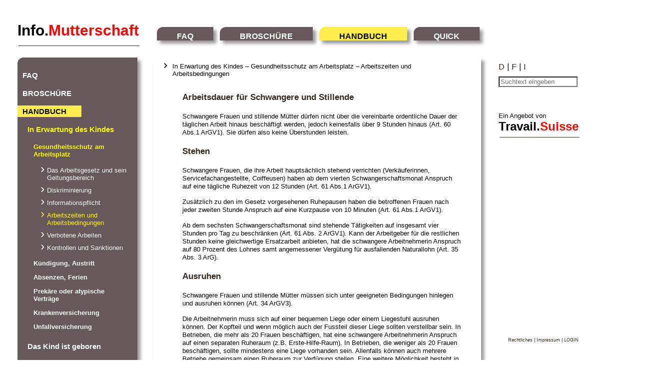

--- FILE ---
content_type: text/html; charset=utf-8
request_url: https://www.infomutterschaft.ch/in_erwartung_des_kindes/gesundheitsschutz_am_arbeitsplatz/arbeitszeiten_und_arbeitsbedingungen
body_size: 30420
content:
<!DOCTYPE html>
<html lang="de">
<head>
<!--[if lt IE 9]>
    <script src="http://html5shiv.googlecode.com/svn/trunk/html5.js"></script>
<![endif]-->
  <meta charset="UTF-8">
  <meta name="viewport" content="width=device-width, initial-scale=1.0">
  <meta http-equiv="content-type" content="text/html; charset=utf-8" />
  <meta http-equiv="content-script-type" content="text/javascript" />
  <meta http-equiv="content-style-type" content="text/css" />
  <meta name="keywords" content="TravailSuisse-infoMutterschaft" />
  <meta name="description" content="TravailSuisse-infoMutterschaft" />
  <meta name="author" content="Atelier Müller Lütolf" />
  <meta name="copyright" content="Atelier Müller Lütolf" />
  <meta name="generator" content="rails 6.1" />
  <title>Info.Mutterschaft</title>
  <meta name="csrf-param" content="authenticity_token" />
<meta name="csrf-token" content="AcKAk6TIg1vyEhG5ZIShtAOoh08Mz6JLDgG-tBS4GosAPVf4N2prM-ZAwO5ukbxaPzQbtbnZyeqwyYdwKxCgGA" />
  
  <link rel="stylesheet" media="all" href="https://d2x3okj6qwnchy.cloudfront.net/assets/frontend-6c57aaf69cbaba5e9184e2e01acd511537b02273b210628afbcb06d44521a4a7.css" />
  <script src="https://d2x3okj6qwnchy.cloudfront.net/assets/frontend-4776887a6c32a4fbec6e73f3fa8837a786e6b67735adc0a0841ba1454485dbe2.js"></script>
	<script src="https://d2x3okj6qwnchy.cloudfront.net/packs/js/application-841652cf22fdacf34e35.js"></script>
  <script type="text/javascript">infoM.lang = "de"</script>

<!-- Global site tag (gtag.js) - Google Analytics -->
<script async src="https://www.googletagmanager.com/gtag/js?id=UA-121699532-1"></script>
<script>
  window.dataLayer = window.dataLayer || [];
  function gtag(){dataLayer.push(arguments);}
  gtag('js', new Date());

  gtag('config', 'UA-121699532-1');
</script>

</head>
<body>
	
<div id="page">

	<div id="menu">

	<hr />
	
	<a id="logo" 
	   href="https://www.infomutterschaft.ch/"><span style="color:black;">Info.</span><span style="color:red;">Mutterschaft</span>
	</a>
	
	<ul>
		<li><a href="https://www.infomutterschaft.ch/faq">FAQ</a>
		</li>
		<li><a href="https://www.infomutterschaft.ch/broschuere_infoMutterschaft">BROSCHÜRE</a>
		</li>
		<li><a style="color:black; background-color:rgb(255,238,78);" href="https://www.infomutterschaft.ch/handbuch_infoMutterschaft">HANDBUCH</a>
		</li>
		<li><a href="https://www.infomutterschaft.ch/quick">QUICK</a>
		</li>
		<!-- <li>
				</li>
				<li>
				</li> -->
	</ul>
	
</div>

	
	<div id="left">
	
	<ul>
		<li class="topLevelList">
			<a href="https://www.infomutterschaft.ch/faq">FAQ</a>
		</li>

		<li class="topLevelList">
			<a href="https://www.infomutterschaft.ch/broschuere_infoMutterschaft">BROSCHÜRE</a>
		</li>

		<li class="topLevelList">
			<a style="color:black; background-color:rgb(255,238,78);" href="https://www.infomutterschaft.ch/handbuch_infoMutterschaft">HANDBUCH</a>
		</li>
		
		<li class="nameSpaceList" style="display: block;">
			<a style="color:yellow;" href="https://www.infomutterschaft.ch/in_erwartung_des_kindes">In Erwartung des Kindes</a>
		</li>
		
			<ul style="display: block;">
				<li class="secondLevelList">
					<a class="subcategoryLeft" style="color:yellow;" href="https://www.infomutterschaft.ch/in_erwartung_des_kindes/gesundheitsschutz_am_arbeitsplatz">Gesundheitsschutz am Arbeitsplatz</a>
					<ul style="display: block;">
						<li class="submenuLeft"
							style="">
						<a href="https://www.infomutterschaft.ch/in_erwartung_des_kindes/gesundheitsschutz_am_arbeitsplatz/das_arbeitsgesetz_und_sein_geltungsbereich">Das Arbeitsgesetz und sein Geltungsbereich</a>
						</li>
						<li class="submenuLeft"
							style="">
						<a href="https://www.infomutterschaft.ch/in_erwartung_des_kindes/gesundheitsschutz_am_arbeitsplatz/diskriminierung">Diskriminierung</a>
						</li>
						<li class="submenuLeft"
							style="">
						<a href="https://www.infomutterschaft.ch/in_erwartung_des_kindes/gesundheitsschutz_am_arbeitsplatz/informationspflicht">Informationspflicht</a>
						</li>
						<li class="submenuLeft"
							style="background-image:url(https://d2x3okj6qwnchy.cloudfront.net/assets/icons/10-bullet-yellow-914ce1f3cfe8cc4e6de44aea8463a3245447920f95047f90de310ac604be8622.png);">
						<a style="color:yellow;" href="https://www.infomutterschaft.ch/in_erwartung_des_kindes/gesundheitsschutz_am_arbeitsplatz/arbeitszeiten_und_arbeitsbedingungen">Arbeitszeiten und Arbeitsbedingungen</a>
						</li>
						<li class="submenuLeft"
							style="">
						<a href="https://www.infomutterschaft.ch/in_erwartung_des_kindes/gesundheitsschutz_am_arbeitsplatz/verbotene_arbeiten">Verbotene Arbeiten</a>
						</li>
						<li class="submenuLeft"
							style="">
						<a href="https://www.infomutterschaft.ch/in_erwartung_des_kindes/gesundheitsschutz_am_arbeitsplatz/kontrollen_und_sanktionen">Kontrollen und Sanktionen</a>
						</li>
					</ul>
				</li>
				<li class="secondLevelList">
					<a class="subcategoryLeft" href="https://www.infomutterschaft.ch/in_erwartung_des_kindes/kuendigung_austritt">Kündigung, Austritt</a>
					<ul style="">
						<li class="submenuLeft"
							style="">
						<a href="https://www.infomutterschaft.ch/in_erwartung_des_kindes/kuendigung_austritt/waehrend_der_probezeit">Während der Probezeit</a>
						</li>
						<li class="submenuLeft"
							style="">
						<a href="https://www.infomutterschaft.ch/in_erwartung_des_kindes/kuendigung_austritt/nach_bestaetigter_anstellung">Nach bestätigter Anstellung</a>
						</li>
						<li class="submenuLeft"
							style="">
						<a href="https://www.infomutterschaft.ch/in_erwartung_des_kindes/kuendigung_austritt/in_der_schwangerschaft_kuendigen">In der Schwangerschaft kündigen</a>
						</li>
						<li class="submenuLeft"
							style="">
						<a href="https://www.infomutterschaft.ch/in_erwartung_des_kindes/kuendigung_austritt/das_arbeitspensum_reduzieren">Das Arbeitspensum reduzieren</a>
						</li>
						<li class="submenuLeft"
							style="">
						<a href="https://www.infomutterschaft.ch/in_erwartung_des_kindes/kuendigung_austritt/schliessung_uebertragung_oder_konkurs_des_unternehmens">Schliessung, Übertragung oder Konkurs des Unternehmens</a>
						</li>
					</ul>
				</li>
				<li class="secondLevelList">
					<a class="subcategoryLeft" href="https://www.infomutterschaft.ch/in_erwartung_des_kindes/absenzen_ferien">Absenzen, Ferien</a>
					<ul style="">
						<li class="submenuLeft"
							style="">
						<a href="https://www.infomutterschaft.ch/in_erwartung_des_kindes/absenzen_ferien/die_rechte_der_schwangeren_frauen">Die Rechte der schwangeren Frauen</a>
						</li>
						<li class="submenuLeft"
							style="">
						<a href="https://www.infomutterschaft.ch/in_erwartung_des_kindes/absenzen_ferien/lohnfortzahlung_bei_abwesenheit">Lohnfortzahlung bei Abwesenheit</a>
						</li>
						<li class="submenuLeft"
							style="">
						<a href="https://www.infomutterschaft.ch/in_erwartung_des_kindes/absenzen_ferien/ferienkuerzung">Ferienkürzung</a>
						</li>
					</ul>
				</li>
				<li class="secondLevelList">
					<a class="subcategoryLeft" href="https://www.infomutterschaft.ch/in_erwartung_des_kindes/prekaere_oder_atypische_vertraege">Prekäre oder atypische Verträge</a>
					<ul style="">
						<li class="submenuLeft"
							style="">
						<a href="https://www.infomutterschaft.ch/in_erwartung_des_kindes/prekaere_oder_atypische_vertraege/arbeit_auf_abruf">Arbeit auf Abruf</a>
						</li>
						<li class="submenuLeft"
							style="">
						<a href="https://www.infomutterschaft.ch/in_erwartung_des_kindes/prekaere_oder_atypische_vertraege/befristeter_arbeitsvertrag">Befristeter Arbeitsvertrag</a>
						</li>
						<li class="submenuLeft"
							style="">
						<a href="https://www.infomutterschaft.ch/in_erwartung_des_kindes/prekaere_oder_atypische_vertraege/temporaerarbeit">Temporärarbeit</a>
						</li>
						<li class="submenuLeft"
							style="">
						<a href="https://www.infomutterschaft.ch/in_erwartung_des_kindes/prekaere_oder_atypische_vertraege/teilzeitarbeit">Teilzeitarbeit</a>
						</li>
					</ul>
				</li>
				<li class="secondLevelList">
					<a class="subcategoryLeft" href="https://www.infomutterschaft.ch/in_erwartung_des_kindes/krankenversicherung">Krankenversicherung</a>
					<ul style="">
						<li class="submenuLeft"
							style="">
						<a href="https://www.infomutterschaft.ch/in_erwartung_des_kindes/krankenversicherung/grundsaetze">Grundsätze</a>
						</li>
						<li class="submenuLeft"
							style="">
						<a href="https://www.infomutterschaft.ch/in_erwartung_des_kindes/krankenversicherung/leistungen_der_grundversicherung_bei_schwangerschaft">Leistungen der Grundversicherung bei Schwangerschaft</a>
						</li>
						<li class="submenuLeft"
							style="">
						<a href="https://www.infomutterschaft.ch/in_erwartung_des_kindes/krankenversicherung/zusatzversicherung">Zusatzversicherung</a>
						</li>
						<li class="submenuLeft"
							style="">
						<a href="https://www.infomutterschaft.ch/in_erwartung_des_kindes/krankenversicherung/taggeldversicherung">Taggeldversicherung</a>
						</li>
						<li class="submenuLeft"
							style="">
						<a href="https://www.infomutterschaft.ch/in_erwartung_des_kindes/krankenversicherung/nuetzliche_adressen">Nützliche Adressen</a>
						</li>
					</ul>
				</li>
				<li class="secondLevelList">
					<a class="subcategoryLeft" href="https://www.infomutterschaft.ch/in_erwartung_des_kindes/unfallversicherung">Unfallversicherung</a>
					<ul style="">
						<li class="submenuLeft"
							style="">
						<a href="https://www.infomutterschaft.ch/in_erwartung_des_kindes/unfallversicherung/leistungen_der_unfallversicherung">Leistungen der Unfallversicherung</a>
						</li>
						<li class="submenuLeft"
							style="">
						<a href="https://www.infomutterschaft.ch/in_erwartung_des_kindes/unfallversicherung/rente_bei_dauerhafter_arbeitsunfaehigkeit_oder_tod">Rente bei dauerhafter Arbeitsunfähigkeit oder Tod</a>
						</li>
						<li class="submenuLeft"
							style="">
						<a href="https://www.infomutterschaft.ch/in_erwartung_des_kindes/unfallversicherung/kuendigung">Kündigung</a>
						</li>
						<li class="submenuLeft"
							style="">
						<a href="https://www.infomutterschaft.ch/in_erwartung_des_kindes/unfallversicherung/familienfrauen_und_maenner_und_teilzeiter_innen_mit_kleinstpensen">Familienfrauen und -männer und Teilzeiter/innen mit Kleinstpensen</a>
						</li>
					</ul>
				</li>
			</ul>

		<li class="nameSpaceList" style="display: block;">
			<a href="https://www.infomutterschaft.ch/das_kind_ist_geboren">Das Kind ist geboren</a>
		</li>
		
			<ul style="">
				<li class="secondLevelList">
					<a class="subcategoryLeft" href="https://www.infomutterschaft.ch/das_kind_ist_geboren/mutterschaftsurlaub">Mutterschaftsurlaub</a>
					<ul style="">
						<li class="submenuLeft"
							style="">
						<a href="https://www.infomutterschaft.ch/das_kind_ist_geboren/mutterschaftsurlaub/recht_auf_mutterschaftsurlaub">Recht auf Mutterschaftsurlaub</a>
						</li>
						<li class="submenuLeft"
							style="">
						<a href="https://www.infomutterschaft.ch/das_kind_ist_geboren/mutterschaftsurlaub/recht_auf_taggelder">Recht auf Taggelder</a>
						</li>
						<li class="submenuLeft"
							style="">
						<a href="https://www.infomutterschaft.ch/das_kind_ist_geboren/mutterschaftsurlaub/mutterschaftsentschaedigung">Mutterschaftsentschädigung</a>
						</li>
						<li class="submenuLeft"
							style="">
						<a href="https://www.infomutterschaft.ch/das_kind_ist_geboren/mutterschaftsurlaub/weitergehende_regelungen">Weitergehende Regelungen</a>
						</li>
						<li class="submenuLeft"
							style="">
						<a href="https://www.infomutterschaft.ch/das_kind_ist_geboren/mutterschaftsurlaub/verlaengerung_des_mutterschaftsurlaubs">Verlängerung des Mutterschaftsurlaubs</a>
						</li>
						<li class="submenuLeft"
							style="">
						<a href="https://www.infomutterschaft.ch/das_kind_ist_geboren/mutterschaftsurlaub/unvorhergesehenes_bei_der_geburt">Unvorhergesehenes bei der Geburt</a>
						</li>
						<li class="submenuLeft"
							style="">
						<a href="https://www.infomutterschaft.ch/das_kind_ist_geboren/mutterschaftsurlaub/adoption">Adoption</a>
						</li>
					</ul>
				</li>
				<li class="secondLevelList">
					<a class="subcategoryLeft" href="https://www.infomutterschaft.ch/das_kind_ist_geboren/zurueck_am_arbeitsplatz">Zurück am Arbeitsplatz</a>
					<ul style="">
						<li class="submenuLeft"
							style="">
						<a href="https://www.infomutterschaft.ch/das_kind_ist_geboren/zurueck_am_arbeitsplatz/schutz_der_frau">Schutz der Frau</a>
						</li>
						<li class="submenuLeft"
							style="background-image:url(https://d2x3okj6qwnchy.cloudfront.net/assets/icons/10-bullet-yellow-914ce1f3cfe8cc4e6de44aea8463a3245447920f95047f90de310ac604be8622.png);">
						<a style="color:yellow;" href="https://www.infomutterschaft.ch/das_kind_ist_geboren/zurueck_am_arbeitsplatz/arbeitszeiten_und_arbeitsbedingungen">Arbeitszeiten und Arbeitsbedingungen</a>
						</li>
						<li class="submenuLeft"
							style="">
						<a href="https://www.infomutterschaft.ch/das_kind_ist_geboren/zurueck_am_arbeitsplatz/reduzierte_arbeitsfaehigkeit">Reduzierte Arbeitsfähigkeit</a>
						</li>
						<li class="submenuLeft"
							style="">
						<a href="https://www.infomutterschaft.ch/das_kind_ist_geboren/zurueck_am_arbeitsplatz/stillen_sonderschutz">Stillen - Sonderschutz</a>
						</li>
					</ul>
				</li>
				<li class="secondLevelList">
					<a class="subcategoryLeft" href="https://www.infomutterschaft.ch/das_kind_ist_geboren/arbeitnehmende_mit_kindern">Arbeitnehmende mit Kindern</a>
					<ul style="">
						<li class="submenuLeft"
							style="">
						<a href="https://www.infomutterschaft.ch/das_kind_ist_geboren/arbeitnehmende_mit_kindern/diskriminierungsverbot">Diskriminierungsverbot</a>
						</li>
						<li class="submenuLeft"
							style="">
						<a href="https://www.infomutterschaft.ch/das_kind_ist_geboren/arbeitnehmende_mit_kindern/rechte">Rechte</a>
						</li>
						<li class="submenuLeft"
							style="">
						<a href="https://www.infomutterschaft.ch/das_kind_ist_geboren/arbeitnehmende_mit_kindern/krankheit_des_kindes">Krankheit des Kindes</a>
						</li>
						<li class="submenuLeft"
							style="">
						<a href="https://www.infomutterschaft.ch/das_kind_ist_geboren/arbeitnehmende_mit_kindern/teilzeitarbeit">Teilzeitarbeit</a>
						</li>
						<li class="submenuLeft"
							style="">
						<a href="https://www.infomutterschaft.ch/das_kind_ist_geboren/arbeitnehmende_mit_kindern/kinderzulagen">Kinderzulagen</a>
						</li>
						<li class="submenuLeft"
							style="">
						<a href="https://www.infomutterschaft.ch/das_kind_ist_geboren/arbeitnehmende_mit_kindern/kantonale_bedarfsleistungen_fuer_familien">Kantonale Bedarfsleistungen für Familien</a>
						</li>
					</ul>
				</li>
				<li class="secondLevelList">
					<a class="subcategoryLeft" href="https://www.infomutterschaft.ch/das_kind_ist_geboren/vaterschaftsurlaub">Vaterschaftsurlaub</a>
					<ul style="">
					</ul>
				</li>
			</ul>

		<li class="nameSpaceList" style="display: block;">
			<a href="https://www.infomutterschaft.ch/erwerbslos_und_schwanger">Erwerbslos und schwanger</a>
		</li>
		
			<ul style="">
				<li class="submenuLeftNoJob"
					style="">
					<a href="https://www.infomutterschaft.ch/erwerbslos_und_schwanger/grundsaetze">Grundsätze</a>
				</li>
				<li class="submenuLeftNoJob"
					style="">
					<a href="https://www.infomutterschaft.ch/erwerbslos_und_schwanger/status_arbeitslos">Status &quot;arbeitslos&quot;</a>
				</li>
				<li class="submenuLeftNoJob"
					style="">
					<a href="https://www.infomutterschaft.ch/erwerbslos_und_schwanger/beitragszeit">Beitragszeit</a>
				</li>
				<li class="submenuLeftNoJob"
					style="">
					<a href="https://www.infomutterschaft.ch/erwerbslos_und_schwanger/arbeitslosenentschaedigung">Arbeitslosenentschädigung</a>
				</li>
				<li class="submenuLeftNoJob"
					style="">
					<a href="https://www.infomutterschaft.ch/erwerbslos_und_schwanger/versicherter_verdienst">Versicherter Verdienst</a>
				</li>
				<li class="submenuLeftNoJob"
					style="">
					<a href="https://www.infomutterschaft.ch/erwerbslos_und_schwanger/vermittlungsfaehigkeit">Vermittlungsfähigkeit</a>
				</li>
			</ul>

		<li class="nameSpaceList" style="display: block;">
			<a href="https://www.infomutterschaft.ch/besondere_situationen">Besondere Situationen</a>
		</li>
		
			<ul style="">
				<li class="secondLevelList">
					<a class="subcategoryLeft" href="https://www.infomutterschaft.ch/besondere_situationen/diskriminierung_am_arbeitsplatz">Diskriminierung am Arbeitsplatz</a>
					<ul style="">
						<li class="submenuLeft"
							style="">
						<a href="https://www.infomutterschaft.ch/besondere_situationen/diskriminierung_am_arbeitsplatz/pflichten_der_parteien">Pflichten der Parteien</a>
						</li>
						<li class="submenuLeft"
							style="">
						<a href="https://www.infomutterschaft.ch/besondere_situationen/diskriminierung_am_arbeitsplatz/diskriminierung_aufgrund_des_geschlechts">Diskriminierung aufgrund des Geschlechts</a>
						</li>
						<li class="submenuLeft"
							style="">
						<a href="https://www.infomutterschaft.ch/besondere_situationen/diskriminierung_am_arbeitsplatz/klagemoeglichkeiten">Klagemöglichkeiten</a>
						</li>
						<li class="submenuLeft"
							style="">
						<a href="https://www.infomutterschaft.ch/besondere_situationen/diskriminierung_am_arbeitsplatz/verfahrensfragen">Verfahrensfragen</a>
						</li>
					</ul>
				</li>
				<li class="secondLevelList">
					<a class="subcategoryLeft" href="https://www.infomutterschaft.ch/besondere_situationen/belaestigung_am_arbeitsplatz">Belästigung am Arbeitsplatz</a>
					<ul style="">
						<li class="submenuLeft"
							style="">
						<a href="https://www.infomutterschaft.ch/besondere_situationen/belaestigung_am_arbeitsplatz/rechtliche_grundlagen">Rechtliche Grundlagen</a>
						</li>
						<li class="submenuLeft"
							style="">
						<a href="https://www.infomutterschaft.ch/besondere_situationen/belaestigung_am_arbeitsplatz/psychologische_belaestigung">Psychologische Belästigung</a>
						</li>
						<li class="submenuLeft"
							style="">
						<a href="https://www.infomutterschaft.ch/besondere_situationen/belaestigung_am_arbeitsplatz/mobbing">Mobbing</a>
						</li>
						<li class="submenuLeft"
							style="">
						<a href="https://www.infomutterschaft.ch/besondere_situationen/belaestigung_am_arbeitsplatz/sexuelle_belaestigung">Sexuelle Belästigung</a>
						</li>
						<li class="submenuLeft"
							style="">
						<a href="https://www.infomutterschaft.ch/besondere_situationen/belaestigung_am_arbeitsplatz/unterstuetzung_der_opfer">Unterstützung der Opfer</a>
						</li>
						<li class="submenuLeft"
							style="">
						<a href="https://www.infomutterschaft.ch/besondere_situationen/belaestigung_am_arbeitsplatz/beweislast">Beweislast</a>
						</li>
					</ul>
				</li>
				<li class="secondLevelList">
					<a class="subcategoryLeft" href="https://www.infomutterschaft.ch/besondere_situationen/zivil_oder_militaerdienst_sportkurse">Zivil- oder Militärdienst, Sportkurse</a>
					<ul style="">
						<li class="submenuLeft"
							style="">
						<a href="https://www.infomutterschaft.ch/besondere_situationen/zivil_oder_militaerdienst_sportkurse/grundsaetze">Grundsätze</a>
						</li>
						<li class="submenuLeft"
							style="">
						<a href="https://www.infomutterschaft.ch/besondere_situationen/zivil_oder_militaerdienst_sportkurse/grundentschaedigung">Grundentschädigung</a>
						</li>
						<li class="submenuLeft"
							style="">
						<a href="https://www.infomutterschaft.ch/besondere_situationen/zivil_oder_militaerdienst_sportkurse/anspruch_auf_kinderzulagen">Anspruch auf Kinderzulagen</a>
						</li>
						<li class="submenuLeft"
							style="">
						<a href="https://www.infomutterschaft.ch/besondere_situationen/zivil_oder_militaerdienst_sportkurse/betreuungskosten">Betreuungskosten</a>
						</li>
					</ul>
				</li>
			</ul>

		<li class="nameSpaceList" style="display: block;">
			<a href="https://www.infomutterschaft.ch/aufgabe_der_erwerbstaetigkeit">Aufgabe der Erwerbstätigkeit</a>
		</li>
		
			<ul style="">
				<li class="secondLevelList">
					<a class="subcategoryLeft" href="https://www.infomutterschaft.ch/aufgabe_der_erwerbstaetigkeit/unfall">Unfall</a>
					<ul style="">
						<li class="submenuLeft"
							style="">
						<a href="https://www.infomutterschaft.ch/aufgabe_der_erwerbstaetigkeit/unfall/grundsaetze_und_leistungen">Grundsätze und Leistungen</a>
						</li>
						<li class="submenuLeft"
							style="">
						<a href="https://www.infomutterschaft.ch/aufgabe_der_erwerbstaetigkeit/unfall/von_der_versicherung_ausgenommene_personen">Von der Versicherung ausgenommene Personen</a>
						</li>
						<li class="submenuLeft"
							style="">
						<a href="https://www.infomutterschaft.ch/aufgabe_der_erwerbstaetigkeit/unfall/abredeversicherung">Abredeversicherung</a>
						</li>
					</ul>
				</li>
				<li class="secondLevelList">
					<a class="subcategoryLeft" href="https://www.infomutterschaft.ch/aufgabe_der_erwerbstaetigkeit/invaliditaet">Invalidität</a>
					<ul style="">
						<li class="submenuLeft"
							style="">
						<a href="https://www.infomutterschaft.ch/aufgabe_der_erwerbstaetigkeit/invaliditaet/grundsaetze">Grundsätze</a>
						</li>
						<li class="submenuLeft"
							style="">
						<a href="https://www.infomutterschaft.ch/aufgabe_der_erwerbstaetigkeit/invaliditaet/leistungen">Leistungen</a>
						</li>
						<li class="submenuLeft"
							style="">
						<a href="https://www.infomutterschaft.ch/aufgabe_der_erwerbstaetigkeit/invaliditaet/bemessung_der_invaliditaet">Bemessung der Invalidität</a>
						</li>
					</ul>
				</li>
				<li class="secondLevelList">
					<a class="subcategoryLeft" href="https://www.infomutterschaft.ch/aufgabe_der_erwerbstaetigkeit/arbeitslosigkeit">Arbeitslosigkeit</a>
					<ul style="">
						<li class="submenuLeft"
							style="">
						<a href="https://www.infomutterschaft.ch/aufgabe_der_erwerbstaetigkeit/arbeitslosigkeit/grundsaetze">Grundsätze</a>
						</li>
						<li class="submenuLeft"
							style="">
						<a href="https://www.infomutterschaft.ch/aufgabe_der_erwerbstaetigkeit/arbeitslosigkeit/taggelder">Taggelder</a>
						</li>
						<li class="submenuLeft"
							style="">
						<a href="https://www.infomutterschaft.ch/aufgabe_der_erwerbstaetigkeit/arbeitslosigkeit/rahmenfrist">Beitragszeit</a>
						</li>
						<li class="submenuLeft"
							style="">
						<a href="https://www.infomutterschaft.ch/aufgabe_der_erwerbstaetigkeit/arbeitslosigkeit/wiedereingliederungszuschuesse">Wiedereingliederungs-zuschüsse</a>
						</li>
					</ul>
				</li>
				<li class="secondLevelList">
					<a class="subcategoryLeft" href="https://www.infomutterschaft.ch/aufgabe_der_erwerbstaetigkeit/altersvorsorge">Altersvorsorge</a>
					<ul style="">
						<li class="submenuLeft"
							style="">
						<a href="https://www.infomutterschaft.ch/aufgabe_der_erwerbstaetigkeit/altersvorsorge/grundsaetze_zur_ersten_saeule">Grundsätze zur 1. Säule</a>
						</li>
						<li class="submenuLeft"
							style="">
						<a href="https://www.infomutterschaft.ch/aufgabe_der_erwerbstaetigkeit/altersvorsorge/versicherte_personen">Versicherte Personen</a>
						</li>
						<li class="submenuLeft"
							style="">
						<a href="https://www.infomutterschaft.ch/aufgabe_der_erwerbstaetigkeit/altersvorsorge/leistungen">Leistungen</a>
						</li>
						<li class="submenuLeft"
							style="">
						<a href="https://www.infomutterschaft.ch/aufgabe_der_erwerbstaetigkeit/altersvorsorge/erziehungs_und_betreuungsgutschriften">Erziehungs und Betreuungsgutschriften</a>
						</li>
						<li class="submenuLeft"
							style="">
						<a href="https://www.infomutterschaft.ch/aufgabe_der_erwerbstaetigkeit/altersvorsorge/grundsaetze_zur_zweiten_saeule">Grundsätze zur 2. Säule</a>
						</li>
						<li class="submenuLeft"
							style="">
						<a href="https://www.infomutterschaft.ch/aufgabe_der_erwerbstaetigkeit/altersvorsorge/versicherte_personen_2">Versicherte Personen</a>
						</li>
						<li class="submenuLeft"
							style="">
						<a href="https://www.infomutterschaft.ch/aufgabe_der_erwerbstaetigkeit/altersvorsorge/leistungen_2">Leistungen</a>
						</li>
						<li class="submenuLeft"
							style="">
						<a href="https://www.infomutterschaft.ch/aufgabe_der_erwerbstaetigkeit/altersvorsorge/unbezahlte_urlaube">Unbezahlte Urlaube</a>
						</li>
						<li class="submenuLeft"
							style="">
						<a href="https://www.infomutterschaft.ch/aufgabe_der_erwerbstaetigkeit/altersvorsorge/ausstieg_und_wiedereinstieg">Ausstieg und Wiedereinstieg</a>
						</li>
					</ul>
				</li>
			</ul>

		<li class="topLevelList">
			<a href="https://www.infomutterschaft.ch/quick">QUICK</a>
		</li>

	</ul>


</div>


	
	<div id="content">
			<div id="orientation">
In Erwartung des Kindes – Gesundheitsschutz am Arbeitsplatz – Arbeitszeiten und Arbeitsbedingungen
</div>
		

		<h1>Arbeitsdauer für Schwangere und Stillende</h1>
<p>Schwangere Frauen und stillende Mütter dürfen nicht über die vereinbarte ordentliche Dauer der täglichen Arbeit hinaus beschäftigt werden, jedoch keinesfalls über 9 Stunden hinaus (Art. 60 Abs.1 ArGV1). Sie dürfen also keine Überstunden leisten.</p>
<h1>Stehen</h1>
<p>Schwangere Frauen, die ihre Arbeit hauptsächlich stehend verrichten (Verkäuferinnen, Servicefachangestellte, Coiffeusen) haben ab dem vierten Schwangerschaftsmonat Anspruch auf eine tägliche Ruhezeit von 12 Stunden (Art. 61 Abs.1 ArGV1).</p>
<p>Zusätzlich zu den im Gesetz vorgesehenen Ruhepausen haben die betroffenen Frauen nach jeder zweiten Stunde Anspruch auf eine Kurzpause von 10 Minuten (Art. 61 Abs.1 ArGV1).</p>
<p>Ab dem sechsten Schwangerschaftsmonat sind stehende Tätigkeiten auf insgesamt vier Stunden pro Tag zu beschränken (Art. 61 Abs. 2 ArGV1). Kann der Arbeitgeber für die restlichen Stunden keine gleichwertige Ersatzarbeit anbieten, hat die schwangere Arbeitnehmerin Anspruch auf 80 Prozent des Lohnes samt angemessener Vergütung für ausfallenden Naturallohn (Art. 35 Abs. 3 ArG).</p>
<h1>Ausruhen</h1>
<p>Schwangere Frauen und stillende Mütter müssen sich unter geeigneten Bedingungen hinlegen und ausruhen können (Art. 34 ArGV3).</p>
<p>Die Arbeitnehmerin muss sich auf einer bequemen Liege oder einem Liegestuhl ausruhen können. Der Kopfteil und wenn möglich auch der Fussteil dieser Liege sollten verstellbar sein.  In Betrieben, die mehr als 20 Frauen beschäftigen, hat eine schwangere Arbeitnehmerin Anspruch auf einen separaten Ruheraum (z.B. Erste-Hilfe-Raum). In Betrieben, die weniger als 20 Frauen beschäftigen, sollte mindestens eine Liege vorhanden sein. Allenfalls können auch mehrere Betriebe gemeinsam einen Ruheraum zur Verfügung stellen. Eine weitere Möglichkeit besteht in der Einrichtung oder ständigen Abtrennung eines Ruhebereiches in einem anderweitig genutzten, aber ruhigen Raum (Wegleitung des SECO zur Verordnung 3 zum Arbeitsgesetz ad Art. 34 ArGV3).</p>
<h1>Arbeitstempo</h1>
<p>Nicht zulässig ist Arbeit im Akkord oder am Fliessband.</p>
<h1>Abend und Nachtarbeit</h1>
<p>Als Tagesarbeit gilt die Arbeit zwischen 6.00 Uhr und 20.00 Uhr, als Abendarbeit die Arbeit ab 20.00 Uhr bis 23.00 Uhr (Art. 10 Abs.1 ArG). Arbeit ausserhalb dieser Zeiten, das heisst zwischen 23.00 Uhr und 6.00 Uhr, gilt als Nachtarbeit (Art. 16 ArG).</p>
<p>Das neue Arbeitsgesetz hebt den Grundsatz des Nachtarbeitsverbots für Frauen in der Industrie auf und sieht für alle in der Nacht und am Abend beschäftigten Frauen, einschliesslich jene im Dienstleistungssektor, Massnahmen zum Schutz der Mutterschaft vor.</p>
<p>Der Schutz gestaltet sich wie folgt:</p>
<ul>
	<li>Schwangere Frauen dürfen ab der 8. Woche vor der Niederkunft zwischen 20.00 Uhr und 6.00 Uhr nicht beschäftigt werden (Art. 35a Abs. 4 ArG). Das Beschäftigungsverbot ist absolut und vom Willen der Arbeitnehmerin oder des Arbeitgebers unabhängig.</li>
</ul>
<ul>
	<li>Auch während der restlichen Schwangerschaft muss der Arbeitgeber den betroffenen Arbeitnehmerinnen, die zwischen 20.00 Uhr und 6.00 Uhr beschäftigt werden, auf  ihren Wunsch   eine gleichwertige Tagesarbeit zwischen 6.00 Uhr und 20.00 Uhr anbieten. Diese Verpflichtung gilt auch für die Zeit zwischen der 8. und 16. Woche nach der Niederkunft (Art. 35b Abs. 1 ArG).</li>
</ul>
<ul>
	<li>Wenn ihnen keine gleichwertige Arbeit angeboten werden kann, haben diese Frauen für die oben genannten Zeiträume Anspruch auf 80 Prozent des Lohnes, ohne allfällige Zuschläge für Nachtarbeit, samt einer angemessenen Vergütung für ausfallenden Naturallohn (Art. 35b Abs. 2 ArG).</li>
</ul>
<h1>Nacht- oder Schichtarbeit</h1>
<p>Nacht- oder Schichtarbeit ist Frauen sowohl für den Zeitraum bis acht Wochen vor der Niederkunft wie auch für die ganze Stillperiode verboten,</p>
<ul>
	<li>wenn es sich um gefährliche und beschwerliche Arbeiten gemäss Mutterschutzverordnung (Kapitel 2, Mutterschutzverordnung)</li>
</ul>
<ul>
	<li>um Schichtarbeit mit besonders gesundheitsbelastenden Schichtsystemen wie die der regelmässigen Rückwärtsrotation (was zu einer Kürzung der Ruhezeit führt, z.B. 00.00 Uhr bis 8.00 Uhr; 22.00 Uhr bis 6.00 Uhr; 20.00 Uhr bis 4.00 Uhr) oder solche mit mehr als drei aufeinander folgenden Nachtschichten</li>
</ul>
<p>handelt.</p>
<br />

		
	</div>
	
	<div id="right">
	
	<div id="content_search">
    <div id="icons_and_language">
			<div id="language_link">

    			<a href="">D</a>
					<span class="lang_separator">|</span>
    			<a style="padding:0px 0px 0px 2px;" href="/en_attendant_bebe/protection_de_la_sante_sur_le_lieu_de_travail/horaires_et_conditions_de_travail?lang=fr">F</a>
					<span class="lang_separator">|</span>
    			<a style="padding:0px 8px 0px 2px;" href="/in_attesa_del_bebe/tutela_della_salute_sul_lavoro/orari_e_condizioni_di_lavoro?lang=it">I</a>

			</div>
    </div>		
		<form action="/suchresultate" accept-charset="UTF-8" method="get">
			<p>
				<input type="text" name="q" id="q" placeholder="Suchtext eingeben" />
			</p>
		
</form>	</div>
	
	<p id="angebot_ts">
		Ein Angebot von<br />
		<a href="http://www.travailsuisse.ch?lang=de"
		   target="_blank">
			<span style="color:black;">
				Travail.</span><span style="color:red;">Suisse</span>
		</a>
	</p>
	<hr />
	
	
	<p id="log"><a href="https://www.infomutterschaft.ch/rechtliches">Rechtliches</a> | 
				<a href="https://www.infomutterschaft.ch/impressum">Impressum</a> | 
				<!--  |  -->
				<a data-method="get" href="https://www.infomutterschaft.ch/login">LOGIN</a></p>
	<br />
				
	
</div>


</div>

</body>
</html>



--- FILE ---
content_type: application/javascript
request_url: https://d2x3okj6qwnchy.cloudfront.net/packs/js/application-841652cf22fdacf34e35.js
body_size: 4364
content:
!function(t){var e={};function n(r){if(e[r])return e[r].exports;var a=e[r]={i:r,l:!1,exports:{}};return t[r].call(a.exports,a,a.exports,n),a.l=!0,a.exports}n.m=t,n.c=e,n.d=function(t,e,r){n.o(t,e)||Object.defineProperty(t,e,{enumerable:!0,get:r})},n.r=function(t){"undefined"!==typeof Symbol&&Symbol.toStringTag&&Object.defineProperty(t,Symbol.toStringTag,{value:"Module"}),Object.defineProperty(t,"__esModule",{value:!0})},n.t=function(t,e){if(1&e&&(t=n(t)),8&e)return t;if(4&e&&"object"===typeof t&&t&&t.__esModule)return t;var r=Object.create(null);if(n.r(r),Object.defineProperty(r,"default",{enumerable:!0,value:t}),2&e&&"string"!=typeof t)for(var a in t)n.d(r,a,function(e){return t[e]}.bind(null,a));return r},n.n=function(t){var e=t&&t.__esModule?function(){return t.default}:function(){return t};return n.d(e,"a",e),e},n.o=function(t,e){return Object.prototype.hasOwnProperty.call(t,e)},n.p="//d2x3okj6qwnchy.cloudfront.net/packs/",n(n.s=0)}([function(t,e,n){console.log("Hello World from Webpacker"),n(1).start()},function(t,e,n){var r,a;(function(){(function(){(function(){this.Rails={linkClickSelector:"a[data-confirm], a[data-method], a[data-remote]:not([disabled]), a[data-disable-with], a[data-disable]",buttonClickSelector:{selector:"button[data-remote]:not([form]), button[data-confirm]:not([form])",exclude:"form button"},inputChangeSelector:"select[data-remote], input[data-remote], textarea[data-remote]",formSubmitSelector:"form:not([data-turbo=true])",formInputClickSelector:"form:not([data-turbo=true]) input[type=submit], form:not([data-turbo=true]) input[type=image], form:not([data-turbo=true]) button[type=submit], form:not([data-turbo=true]) button:not([type]), input[type=submit][form], input[type=image][form], button[type=submit][form], button[form]:not([type])",formDisableSelector:"input[data-disable-with]:enabled, button[data-disable-with]:enabled, textarea[data-disable-with]:enabled, input[data-disable]:enabled, button[data-disable]:enabled, textarea[data-disable]:enabled",formEnableSelector:"input[data-disable-with]:disabled, button[data-disable-with]:disabled, textarea[data-disable-with]:disabled, input[data-disable]:disabled, button[data-disable]:disabled, textarea[data-disable]:disabled",fileInputSelector:"input[name][type=file]:not([disabled])",linkDisableSelector:"a[data-disable-with], a[data-disable]",buttonDisableSelector:"button[data-remote][data-disable-with], button[data-remote][data-disable]"}}).call(this)}).call(this);var o=this.Rails;(function(){(function(){var t;t=null,o.loadCSPNonce=function(){var e;return t=null!=(e=document.querySelector("meta[name=csp-nonce]"))?e.content:void 0},o.cspNonce=function(){return null!=t?t:o.loadCSPNonce()}}).call(this),function(){var t;t=Element.prototype.matches||Element.prototype.matchesSelector||Element.prototype.mozMatchesSelector||Element.prototype.msMatchesSelector||Element.prototype.oMatchesSelector||Element.prototype.webkitMatchesSelector,o.matches=function(e,n){return null!=n.exclude?t.call(e,n.selector)&&!t.call(e,n.exclude):t.call(e,n)},o.getData=function(t,e){var n;return null!=(n=t._ujsData)?n[e]:void 0},o.setData=function(t,e,n){return null==t._ujsData&&(t._ujsData={}),t._ujsData[e]=n},o.$=function(t){return Array.prototype.slice.call(document.querySelectorAll(t))}}.call(this),function(){var t,e,n;t=o.$,n=o.csrfToken=function(){var t;return(t=document.querySelector("meta[name=csrf-token]"))&&t.content},e=o.csrfParam=function(){var t;return(t=document.querySelector("meta[name=csrf-param]"))&&t.content},o.CSRFProtection=function(t){var e;if(null!=(e=n()))return t.setRequestHeader("X-CSRF-Token",e)},o.refreshCSRFTokens=function(){var r,a;if(a=n(),r=e(),null!=a&&null!=r)return t('form input[name="'+r+'"]').forEach((function(t){return t.value=a}))}}.call(this),function(){var t,e,n,r;n=o.matches,"function"!==typeof(t=window.CustomEvent)&&((t=function(t,e){var n;return(n=document.createEvent("CustomEvent")).initCustomEvent(t,e.bubbles,e.cancelable,e.detail),n}).prototype=window.Event.prototype,r=t.prototype.preventDefault,t.prototype.preventDefault=function(){var t;return t=r.call(this),this.cancelable&&!this.defaultPrevented&&Object.defineProperty(this,"defaultPrevented",{get:function(){return!0}}),t}),e=o.fire=function(e,n,r){var a;return a=new t(n,{bubbles:!0,cancelable:!0,detail:r}),e.dispatchEvent(a),!a.defaultPrevented},o.stopEverything=function(t){return e(t.target,"ujs:everythingStopped"),t.preventDefault(),t.stopPropagation(),t.stopImmediatePropagation()},o.delegate=function(t,e,r,a){return t.addEventListener(r,(function(t){var r;for(r=t.target;r instanceof Element&&!n(r,e);)r=r.parentNode;if(r instanceof Element&&!1===a.call(r,t))return t.preventDefault(),t.stopPropagation()}))}}.call(this),function(){var t,e,n,r,a,i;r=o.cspNonce,e=o.CSRFProtection,o.fire,t={"*":"*/*",text:"text/plain",html:"text/html",xml:"application/xml, text/xml",json:"application/json, text/javascript",script:"text/javascript, application/javascript, application/ecmascript, application/x-ecmascript"},o.ajax=function(t){var e;return t=a(t),e=n(t,(function(){var n,r;return r=i(null!=(n=e.response)?n:e.responseText,e.getResponseHeader("Content-Type")),2===Math.floor(e.status/100)?"function"===typeof t.success&&t.success(r,e.statusText,e):"function"===typeof t.error&&t.error(r,e.statusText,e),"function"===typeof t.complete?t.complete(e,e.statusText):void 0})),!(null!=t.beforeSend&&!t.beforeSend(e,t))&&(e.readyState===XMLHttpRequest.OPENED?e.send(t.data):void 0)},a=function(e){return e.url=e.url||location.href,e.type=e.type.toUpperCase(),"GET"===e.type&&e.data&&(e.url.indexOf("?")<0?e.url+="?"+e.data:e.url+="&"+e.data),null==t[e.dataType]&&(e.dataType="*"),e.accept=t[e.dataType],"*"!==e.dataType&&(e.accept+=", */*; q=0.01"),e},n=function(t,n){var r;return(r=new XMLHttpRequest).open(t.type,t.url,!0),r.setRequestHeader("Accept",t.accept),"string"===typeof t.data&&r.setRequestHeader("Content-Type","application/x-www-form-urlencoded; charset=UTF-8"),t.crossDomain||(r.setRequestHeader("X-Requested-With","XMLHttpRequest"),e(r)),r.withCredentials=!!t.withCredentials,r.onreadystatechange=function(){if(r.readyState===XMLHttpRequest.DONE)return n(r)},r},i=function(t,e){var n,a;if("string"===typeof t&&"string"===typeof e)if(e.match(/\bjson\b/))try{t=JSON.parse(t)}catch(o){}else if(e.match(/\b(?:java|ecma)script\b/))(a=document.createElement("script")).setAttribute("nonce",r()),a.text=t,document.head.appendChild(a).parentNode.removeChild(a);else if(e.match(/\b(xml|html|svg)\b/)){n=new DOMParser,e=e.replace(/;.+/,"");try{t=n.parseFromString(t,e)}catch(o){}}return t},o.href=function(t){return t.href},o.isCrossDomain=function(t){var e,n;(e=document.createElement("a")).href=location.href,n=document.createElement("a");try{return n.href=t,!((!n.protocol||":"===n.protocol)&&!n.host||e.protocol+"//"+e.host===n.protocol+"//"+n.host)}catch(r){return r,!0}}}.call(this),function(){var t,e;t=o.matches,e=function(t){return Array.prototype.slice.call(t)},o.serializeElement=function(n,r){var a,o;return a=[n],t(n,"form")&&(a=e(n.elements)),o=[],a.forEach((function(n){if(n.name&&!n.disabled&&!t(n,"fieldset[disabled] *"))return t(n,"select")?e(n.options).forEach((function(t){if(t.selected)return o.push({name:n.name,value:t.value})})):n.checked||-1===["radio","checkbox","submit"].indexOf(n.type)?o.push({name:n.name,value:n.value}):void 0})),r&&o.push(r),o.map((function(t){return null!=t.name?encodeURIComponent(t.name)+"="+encodeURIComponent(t.value):t})).join("&")},o.formElements=function(n,r){return t(n,"form")?e(n.elements).filter((function(e){return t(e,r)})):e(n.querySelectorAll(r))}}.call(this),function(){var t,e,n;e=o.fire,n=o.stopEverything,o.handleConfirm=function(e){if(!t(this))return n(e)},o.confirm=function(t,e){return confirm(t)},t=function(t){var n,r,a;if(!(a=t.getAttribute("data-confirm")))return!0;if(n=!1,e(t,"confirm")){try{n=o.confirm(a,t)}catch(i){}r=e(t,"confirm:complete",[n])}return n&&r}}.call(this),function(){var t,e,n,r,a,i,l,u,c,s,d,m;s=o.matches,u=o.getData,d=o.setData,m=o.stopEverything,l=o.formElements,o.handleDisabledElement=function(t){if(this,this.disabled)return m(t)},o.enableElement=function(t){var e;if(t instanceof Event){if(c(t))return;e=t.target}else e=t;return s(e,o.linkDisableSelector)?i(e):s(e,o.buttonDisableSelector)||s(e,o.formEnableSelector)?r(e):s(e,o.formSubmitSelector)?a(e):void 0},o.disableElement=function(r){var a;return a=r instanceof Event?r.target:r,s(a,o.linkDisableSelector)?n(a):s(a,o.buttonDisableSelector)||s(a,o.formDisableSelector)?t(a):s(a,o.formSubmitSelector)?e(a):void 0},n=function(t){var e;if(!u(t,"ujs:disabled"))return null!=(e=t.getAttribute("data-disable-with"))&&(d(t,"ujs:enable-with",t.innerHTML),t.innerHTML=e),t.addEventListener("click",m),d(t,"ujs:disabled",!0)},i=function(t){var e;return null!=(e=u(t,"ujs:enable-with"))&&(t.innerHTML=e,d(t,"ujs:enable-with",null)),t.removeEventListener("click",m),d(t,"ujs:disabled",null)},e=function(e){return l(e,o.formDisableSelector).forEach(t)},t=function(t){var e;if(!u(t,"ujs:disabled"))return null!=(e=t.getAttribute("data-disable-with"))&&(s(t,"button")?(d(t,"ujs:enable-with",t.innerHTML),t.innerHTML=e):(d(t,"ujs:enable-with",t.value),t.value=e)),t.disabled=!0,d(t,"ujs:disabled",!0)},a=function(t){return l(t,o.formEnableSelector).forEach(r)},r=function(t){var e;return null!=(e=u(t,"ujs:enable-with"))&&(s(t,"button")?t.innerHTML=e:t.value=e,d(t,"ujs:enable-with",null)),t.disabled=!1,d(t,"ujs:disabled",null)},c=function(t){var e,n;return null!=(null!=(n=null!=(e=t.detail)?e[0]:void 0)?n.getResponseHeader("X-Xhr-Redirect"):void 0)}}.call(this),function(){var t;t=o.stopEverything,o.handleMethod=function(e){var n,r,a,i,l,u;if(this,u=this.getAttribute("data-method"))return l=o.href(this),r=o.csrfToken(),n=o.csrfParam(),a=document.createElement("form"),i="<input name='_method' value='"+u+"' type='hidden' />",null==n||null==r||o.isCrossDomain(l)||(i+="<input name='"+n+"' value='"+r+"' type='hidden' />"),i+='<input type="submit" />',a.method="post",a.action=l,a.target=this.target,a.innerHTML=i,a.style.display="none",document.body.appendChild(a),a.querySelector('[type="submit"]').click(),t(e)}}.call(this),function(){var t,e,n,r,a,i,l,u,c,s=[].slice;i=o.matches,n=o.getData,u=o.setData,e=o.fire,c=o.stopEverything,t=o.ajax,r=o.isCrossDomain,l=o.serializeElement,a=function(t){var e;return null!=(e=t.getAttribute("data-remote"))&&"false"!==e},o.handleRemote=function(d){var m,f,p,b,h,v,y;return!a(b=this)||(e(b,"ajax:before")?(y=b.getAttribute("data-with-credentials"),p=b.getAttribute("data-type")||"script",i(b,o.formSubmitSelector)?(m=n(b,"ujs:submit-button"),h=n(b,"ujs:submit-button-formmethod")||b.method,v=n(b,"ujs:submit-button-formaction")||b.getAttribute("action")||location.href,"GET"===h.toUpperCase()&&(v=v.replace(/\?.*$/,"")),"multipart/form-data"===b.enctype?(f=new FormData(b),null!=m&&f.append(m.name,m.value)):f=l(b,m),u(b,"ujs:submit-button",null),u(b,"ujs:submit-button-formmethod",null),u(b,"ujs:submit-button-formaction",null)):i(b,o.buttonClickSelector)||i(b,o.inputChangeSelector)?(h=b.getAttribute("data-method"),v=b.getAttribute("data-url"),f=l(b,b.getAttribute("data-params"))):(h=b.getAttribute("data-method"),v=o.href(b),f=b.getAttribute("data-params")),t({type:h||"GET",url:v,data:f,dataType:p,beforeSend:function(t,n){return e(b,"ajax:beforeSend",[t,n])?e(b,"ajax:send",[t]):(e(b,"ajax:stopped"),!1)},success:function(){var t;return t=1<=arguments.length?s.call(arguments,0):[],e(b,"ajax:success",t)},error:function(){var t;return t=1<=arguments.length?s.call(arguments,0):[],e(b,"ajax:error",t)},complete:function(){var t;return t=1<=arguments.length?s.call(arguments,0):[],e(b,"ajax:complete",t)},crossDomain:r(v),withCredentials:null!=y&&"false"!==y}),c(d)):(e(b,"ajax:stopped"),!1))},o.formSubmitButtonClick=function(t){var e;if(this,e=this.form)return this.name&&u(e,"ujs:submit-button",{name:this.name,value:this.value}),u(e,"ujs:formnovalidate-button",this.formNoValidate),u(e,"ujs:submit-button-formaction",this.getAttribute("formaction")),u(e,"ujs:submit-button-formmethod",this.getAttribute("formmethod"))},o.preventInsignificantClick=function(t){var e,n,r;if(this,r=(this.getAttribute("data-method")||"GET").toUpperCase(),e=this.getAttribute("data-params"),n=(t.metaKey||t.ctrlKey)&&"GET"===r&&!e,null!=t.button&&0!==t.button||n)return t.stopImmediatePropagation()}}.call(this),function(){var t,e,n,r,a,i,l,u,c,s,d,m,f,p,b;if(i=o.fire,n=o.delegate,u=o.getData,t=o.$,b=o.refreshCSRFTokens,e=o.CSRFProtection,f=o.loadCSPNonce,a=o.enableElement,r=o.disableElement,s=o.handleDisabledElement,c=o.handleConfirm,p=o.preventInsignificantClick,m=o.handleRemote,l=o.formSubmitButtonClick,d=o.handleMethod,"undefined"!==typeof jQuery&&null!==jQuery&&null!=jQuery.ajax){if(jQuery.rails)throw new Error("If you load both jquery_ujs and rails-ujs, use rails-ujs only.");jQuery.rails=o,jQuery.ajaxPrefilter((function(t,n,r){if(!t.crossDomain)return e(r)}))}o.start=function(){if(window._rails_loaded)throw new Error("rails-ujs has already been loaded!");return window.addEventListener("pageshow",(function(){return t(o.formEnableSelector).forEach((function(t){if(u(t,"ujs:disabled"))return a(t)})),t(o.linkDisableSelector).forEach((function(t){if(u(t,"ujs:disabled"))return a(t)}))})),n(document,o.linkDisableSelector,"ajax:complete",a),n(document,o.linkDisableSelector,"ajax:stopped",a),n(document,o.buttonDisableSelector,"ajax:complete",a),n(document,o.buttonDisableSelector,"ajax:stopped",a),n(document,o.linkClickSelector,"click",p),n(document,o.linkClickSelector,"click",s),n(document,o.linkClickSelector,"click",c),n(document,o.linkClickSelector,"click",r),n(document,o.linkClickSelector,"click",m),n(document,o.linkClickSelector,"click",d),n(document,o.buttonClickSelector,"click",p),n(document,o.buttonClickSelector,"click",s),n(document,o.buttonClickSelector,"click",c),n(document,o.buttonClickSelector,"click",r),n(document,o.buttonClickSelector,"click",m),n(document,o.inputChangeSelector,"change",s),n(document,o.inputChangeSelector,"change",c),n(document,o.inputChangeSelector,"change",m),n(document,o.formSubmitSelector,"submit",s),n(document,o.formSubmitSelector,"submit",c),n(document,o.formSubmitSelector,"submit",m),n(document,o.formSubmitSelector,"submit",(function(t){return setTimeout((function(){return r(t)}),13)})),n(document,o.formSubmitSelector,"ajax:send",r),n(document,o.formSubmitSelector,"ajax:complete",a),n(document,o.formInputClickSelector,"click",p),n(document,o.formInputClickSelector,"click",s),n(document,o.formInputClickSelector,"click",c),n(document,o.formInputClickSelector,"click",l),document.addEventListener("DOMContentLoaded",b),document.addEventListener("DOMContentLoaded",f),window._rails_loaded=!0},window.Rails===o&&i(document,"rails:attachBindings")&&o.start()}.call(this)}).call(this),t.exports?t.exports=o:void 0===(a="function"===typeof(r=o)?r.call(e,n,e,t):r)||(t.exports=a)}).call(this)}]);
//# sourceMappingURL=application-841652cf22fdacf34e35.js.map